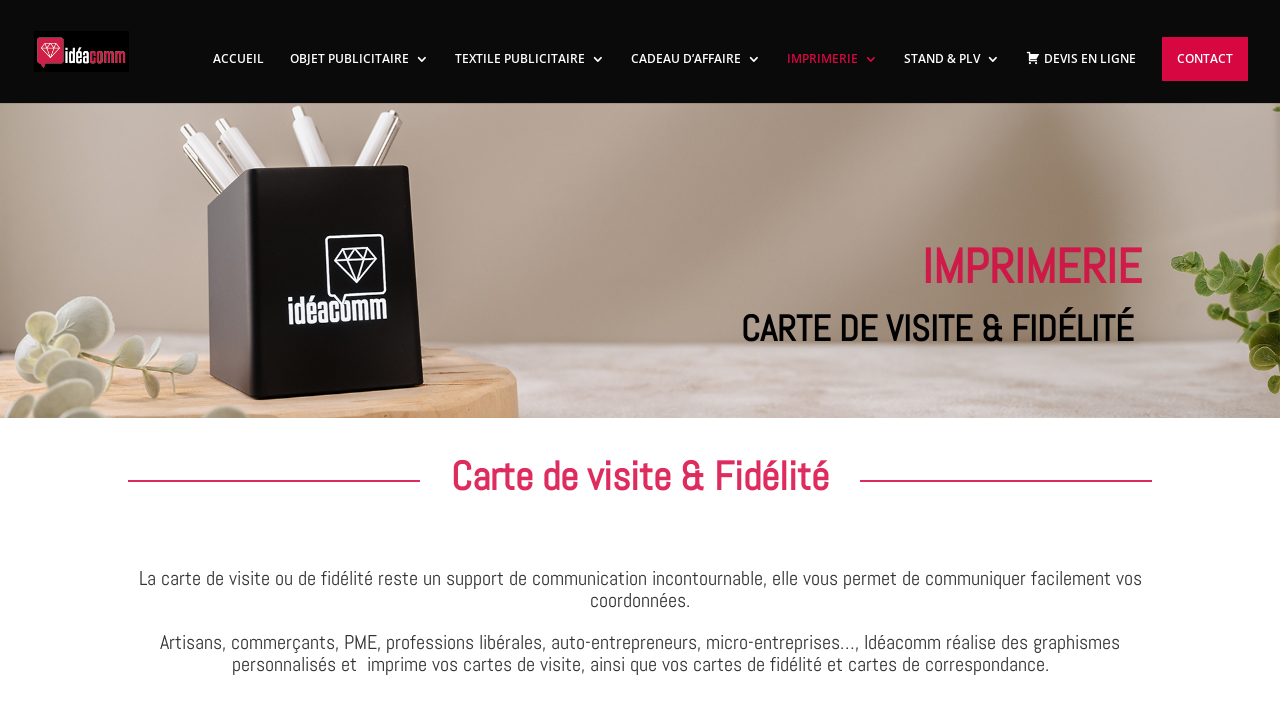

--- FILE ---
content_type: text/html; charset=utf-8
request_url: https://www.google.com/recaptcha/api2/anchor?ar=1&k=6Lem4e4UAAAAANoX6HliY4PvVVrdS1awwADdQI2V&co=aHR0cHM6Ly9pZGVhY29tbS5mcjo0NDM.&hl=en&v=PoyoqOPhxBO7pBk68S4YbpHZ&size=invisible&anchor-ms=20000&execute-ms=30000&cb=r30mosobj1qv
body_size: 48680
content:
<!DOCTYPE HTML><html dir="ltr" lang="en"><head><meta http-equiv="Content-Type" content="text/html; charset=UTF-8">
<meta http-equiv="X-UA-Compatible" content="IE=edge">
<title>reCAPTCHA</title>
<style type="text/css">
/* cyrillic-ext */
@font-face {
  font-family: 'Roboto';
  font-style: normal;
  font-weight: 400;
  font-stretch: 100%;
  src: url(//fonts.gstatic.com/s/roboto/v48/KFO7CnqEu92Fr1ME7kSn66aGLdTylUAMa3GUBHMdazTgWw.woff2) format('woff2');
  unicode-range: U+0460-052F, U+1C80-1C8A, U+20B4, U+2DE0-2DFF, U+A640-A69F, U+FE2E-FE2F;
}
/* cyrillic */
@font-face {
  font-family: 'Roboto';
  font-style: normal;
  font-weight: 400;
  font-stretch: 100%;
  src: url(//fonts.gstatic.com/s/roboto/v48/KFO7CnqEu92Fr1ME7kSn66aGLdTylUAMa3iUBHMdazTgWw.woff2) format('woff2');
  unicode-range: U+0301, U+0400-045F, U+0490-0491, U+04B0-04B1, U+2116;
}
/* greek-ext */
@font-face {
  font-family: 'Roboto';
  font-style: normal;
  font-weight: 400;
  font-stretch: 100%;
  src: url(//fonts.gstatic.com/s/roboto/v48/KFO7CnqEu92Fr1ME7kSn66aGLdTylUAMa3CUBHMdazTgWw.woff2) format('woff2');
  unicode-range: U+1F00-1FFF;
}
/* greek */
@font-face {
  font-family: 'Roboto';
  font-style: normal;
  font-weight: 400;
  font-stretch: 100%;
  src: url(//fonts.gstatic.com/s/roboto/v48/KFO7CnqEu92Fr1ME7kSn66aGLdTylUAMa3-UBHMdazTgWw.woff2) format('woff2');
  unicode-range: U+0370-0377, U+037A-037F, U+0384-038A, U+038C, U+038E-03A1, U+03A3-03FF;
}
/* math */
@font-face {
  font-family: 'Roboto';
  font-style: normal;
  font-weight: 400;
  font-stretch: 100%;
  src: url(//fonts.gstatic.com/s/roboto/v48/KFO7CnqEu92Fr1ME7kSn66aGLdTylUAMawCUBHMdazTgWw.woff2) format('woff2');
  unicode-range: U+0302-0303, U+0305, U+0307-0308, U+0310, U+0312, U+0315, U+031A, U+0326-0327, U+032C, U+032F-0330, U+0332-0333, U+0338, U+033A, U+0346, U+034D, U+0391-03A1, U+03A3-03A9, U+03B1-03C9, U+03D1, U+03D5-03D6, U+03F0-03F1, U+03F4-03F5, U+2016-2017, U+2034-2038, U+203C, U+2040, U+2043, U+2047, U+2050, U+2057, U+205F, U+2070-2071, U+2074-208E, U+2090-209C, U+20D0-20DC, U+20E1, U+20E5-20EF, U+2100-2112, U+2114-2115, U+2117-2121, U+2123-214F, U+2190, U+2192, U+2194-21AE, U+21B0-21E5, U+21F1-21F2, U+21F4-2211, U+2213-2214, U+2216-22FF, U+2308-230B, U+2310, U+2319, U+231C-2321, U+2336-237A, U+237C, U+2395, U+239B-23B7, U+23D0, U+23DC-23E1, U+2474-2475, U+25AF, U+25B3, U+25B7, U+25BD, U+25C1, U+25CA, U+25CC, U+25FB, U+266D-266F, U+27C0-27FF, U+2900-2AFF, U+2B0E-2B11, U+2B30-2B4C, U+2BFE, U+3030, U+FF5B, U+FF5D, U+1D400-1D7FF, U+1EE00-1EEFF;
}
/* symbols */
@font-face {
  font-family: 'Roboto';
  font-style: normal;
  font-weight: 400;
  font-stretch: 100%;
  src: url(//fonts.gstatic.com/s/roboto/v48/KFO7CnqEu92Fr1ME7kSn66aGLdTylUAMaxKUBHMdazTgWw.woff2) format('woff2');
  unicode-range: U+0001-000C, U+000E-001F, U+007F-009F, U+20DD-20E0, U+20E2-20E4, U+2150-218F, U+2190, U+2192, U+2194-2199, U+21AF, U+21E6-21F0, U+21F3, U+2218-2219, U+2299, U+22C4-22C6, U+2300-243F, U+2440-244A, U+2460-24FF, U+25A0-27BF, U+2800-28FF, U+2921-2922, U+2981, U+29BF, U+29EB, U+2B00-2BFF, U+4DC0-4DFF, U+FFF9-FFFB, U+10140-1018E, U+10190-1019C, U+101A0, U+101D0-101FD, U+102E0-102FB, U+10E60-10E7E, U+1D2C0-1D2D3, U+1D2E0-1D37F, U+1F000-1F0FF, U+1F100-1F1AD, U+1F1E6-1F1FF, U+1F30D-1F30F, U+1F315, U+1F31C, U+1F31E, U+1F320-1F32C, U+1F336, U+1F378, U+1F37D, U+1F382, U+1F393-1F39F, U+1F3A7-1F3A8, U+1F3AC-1F3AF, U+1F3C2, U+1F3C4-1F3C6, U+1F3CA-1F3CE, U+1F3D4-1F3E0, U+1F3ED, U+1F3F1-1F3F3, U+1F3F5-1F3F7, U+1F408, U+1F415, U+1F41F, U+1F426, U+1F43F, U+1F441-1F442, U+1F444, U+1F446-1F449, U+1F44C-1F44E, U+1F453, U+1F46A, U+1F47D, U+1F4A3, U+1F4B0, U+1F4B3, U+1F4B9, U+1F4BB, U+1F4BF, U+1F4C8-1F4CB, U+1F4D6, U+1F4DA, U+1F4DF, U+1F4E3-1F4E6, U+1F4EA-1F4ED, U+1F4F7, U+1F4F9-1F4FB, U+1F4FD-1F4FE, U+1F503, U+1F507-1F50B, U+1F50D, U+1F512-1F513, U+1F53E-1F54A, U+1F54F-1F5FA, U+1F610, U+1F650-1F67F, U+1F687, U+1F68D, U+1F691, U+1F694, U+1F698, U+1F6AD, U+1F6B2, U+1F6B9-1F6BA, U+1F6BC, U+1F6C6-1F6CF, U+1F6D3-1F6D7, U+1F6E0-1F6EA, U+1F6F0-1F6F3, U+1F6F7-1F6FC, U+1F700-1F7FF, U+1F800-1F80B, U+1F810-1F847, U+1F850-1F859, U+1F860-1F887, U+1F890-1F8AD, U+1F8B0-1F8BB, U+1F8C0-1F8C1, U+1F900-1F90B, U+1F93B, U+1F946, U+1F984, U+1F996, U+1F9E9, U+1FA00-1FA6F, U+1FA70-1FA7C, U+1FA80-1FA89, U+1FA8F-1FAC6, U+1FACE-1FADC, U+1FADF-1FAE9, U+1FAF0-1FAF8, U+1FB00-1FBFF;
}
/* vietnamese */
@font-face {
  font-family: 'Roboto';
  font-style: normal;
  font-weight: 400;
  font-stretch: 100%;
  src: url(//fonts.gstatic.com/s/roboto/v48/KFO7CnqEu92Fr1ME7kSn66aGLdTylUAMa3OUBHMdazTgWw.woff2) format('woff2');
  unicode-range: U+0102-0103, U+0110-0111, U+0128-0129, U+0168-0169, U+01A0-01A1, U+01AF-01B0, U+0300-0301, U+0303-0304, U+0308-0309, U+0323, U+0329, U+1EA0-1EF9, U+20AB;
}
/* latin-ext */
@font-face {
  font-family: 'Roboto';
  font-style: normal;
  font-weight: 400;
  font-stretch: 100%;
  src: url(//fonts.gstatic.com/s/roboto/v48/KFO7CnqEu92Fr1ME7kSn66aGLdTylUAMa3KUBHMdazTgWw.woff2) format('woff2');
  unicode-range: U+0100-02BA, U+02BD-02C5, U+02C7-02CC, U+02CE-02D7, U+02DD-02FF, U+0304, U+0308, U+0329, U+1D00-1DBF, U+1E00-1E9F, U+1EF2-1EFF, U+2020, U+20A0-20AB, U+20AD-20C0, U+2113, U+2C60-2C7F, U+A720-A7FF;
}
/* latin */
@font-face {
  font-family: 'Roboto';
  font-style: normal;
  font-weight: 400;
  font-stretch: 100%;
  src: url(//fonts.gstatic.com/s/roboto/v48/KFO7CnqEu92Fr1ME7kSn66aGLdTylUAMa3yUBHMdazQ.woff2) format('woff2');
  unicode-range: U+0000-00FF, U+0131, U+0152-0153, U+02BB-02BC, U+02C6, U+02DA, U+02DC, U+0304, U+0308, U+0329, U+2000-206F, U+20AC, U+2122, U+2191, U+2193, U+2212, U+2215, U+FEFF, U+FFFD;
}
/* cyrillic-ext */
@font-face {
  font-family: 'Roboto';
  font-style: normal;
  font-weight: 500;
  font-stretch: 100%;
  src: url(//fonts.gstatic.com/s/roboto/v48/KFO7CnqEu92Fr1ME7kSn66aGLdTylUAMa3GUBHMdazTgWw.woff2) format('woff2');
  unicode-range: U+0460-052F, U+1C80-1C8A, U+20B4, U+2DE0-2DFF, U+A640-A69F, U+FE2E-FE2F;
}
/* cyrillic */
@font-face {
  font-family: 'Roboto';
  font-style: normal;
  font-weight: 500;
  font-stretch: 100%;
  src: url(//fonts.gstatic.com/s/roboto/v48/KFO7CnqEu92Fr1ME7kSn66aGLdTylUAMa3iUBHMdazTgWw.woff2) format('woff2');
  unicode-range: U+0301, U+0400-045F, U+0490-0491, U+04B0-04B1, U+2116;
}
/* greek-ext */
@font-face {
  font-family: 'Roboto';
  font-style: normal;
  font-weight: 500;
  font-stretch: 100%;
  src: url(//fonts.gstatic.com/s/roboto/v48/KFO7CnqEu92Fr1ME7kSn66aGLdTylUAMa3CUBHMdazTgWw.woff2) format('woff2');
  unicode-range: U+1F00-1FFF;
}
/* greek */
@font-face {
  font-family: 'Roboto';
  font-style: normal;
  font-weight: 500;
  font-stretch: 100%;
  src: url(//fonts.gstatic.com/s/roboto/v48/KFO7CnqEu92Fr1ME7kSn66aGLdTylUAMa3-UBHMdazTgWw.woff2) format('woff2');
  unicode-range: U+0370-0377, U+037A-037F, U+0384-038A, U+038C, U+038E-03A1, U+03A3-03FF;
}
/* math */
@font-face {
  font-family: 'Roboto';
  font-style: normal;
  font-weight: 500;
  font-stretch: 100%;
  src: url(//fonts.gstatic.com/s/roboto/v48/KFO7CnqEu92Fr1ME7kSn66aGLdTylUAMawCUBHMdazTgWw.woff2) format('woff2');
  unicode-range: U+0302-0303, U+0305, U+0307-0308, U+0310, U+0312, U+0315, U+031A, U+0326-0327, U+032C, U+032F-0330, U+0332-0333, U+0338, U+033A, U+0346, U+034D, U+0391-03A1, U+03A3-03A9, U+03B1-03C9, U+03D1, U+03D5-03D6, U+03F0-03F1, U+03F4-03F5, U+2016-2017, U+2034-2038, U+203C, U+2040, U+2043, U+2047, U+2050, U+2057, U+205F, U+2070-2071, U+2074-208E, U+2090-209C, U+20D0-20DC, U+20E1, U+20E5-20EF, U+2100-2112, U+2114-2115, U+2117-2121, U+2123-214F, U+2190, U+2192, U+2194-21AE, U+21B0-21E5, U+21F1-21F2, U+21F4-2211, U+2213-2214, U+2216-22FF, U+2308-230B, U+2310, U+2319, U+231C-2321, U+2336-237A, U+237C, U+2395, U+239B-23B7, U+23D0, U+23DC-23E1, U+2474-2475, U+25AF, U+25B3, U+25B7, U+25BD, U+25C1, U+25CA, U+25CC, U+25FB, U+266D-266F, U+27C0-27FF, U+2900-2AFF, U+2B0E-2B11, U+2B30-2B4C, U+2BFE, U+3030, U+FF5B, U+FF5D, U+1D400-1D7FF, U+1EE00-1EEFF;
}
/* symbols */
@font-face {
  font-family: 'Roboto';
  font-style: normal;
  font-weight: 500;
  font-stretch: 100%;
  src: url(//fonts.gstatic.com/s/roboto/v48/KFO7CnqEu92Fr1ME7kSn66aGLdTylUAMaxKUBHMdazTgWw.woff2) format('woff2');
  unicode-range: U+0001-000C, U+000E-001F, U+007F-009F, U+20DD-20E0, U+20E2-20E4, U+2150-218F, U+2190, U+2192, U+2194-2199, U+21AF, U+21E6-21F0, U+21F3, U+2218-2219, U+2299, U+22C4-22C6, U+2300-243F, U+2440-244A, U+2460-24FF, U+25A0-27BF, U+2800-28FF, U+2921-2922, U+2981, U+29BF, U+29EB, U+2B00-2BFF, U+4DC0-4DFF, U+FFF9-FFFB, U+10140-1018E, U+10190-1019C, U+101A0, U+101D0-101FD, U+102E0-102FB, U+10E60-10E7E, U+1D2C0-1D2D3, U+1D2E0-1D37F, U+1F000-1F0FF, U+1F100-1F1AD, U+1F1E6-1F1FF, U+1F30D-1F30F, U+1F315, U+1F31C, U+1F31E, U+1F320-1F32C, U+1F336, U+1F378, U+1F37D, U+1F382, U+1F393-1F39F, U+1F3A7-1F3A8, U+1F3AC-1F3AF, U+1F3C2, U+1F3C4-1F3C6, U+1F3CA-1F3CE, U+1F3D4-1F3E0, U+1F3ED, U+1F3F1-1F3F3, U+1F3F5-1F3F7, U+1F408, U+1F415, U+1F41F, U+1F426, U+1F43F, U+1F441-1F442, U+1F444, U+1F446-1F449, U+1F44C-1F44E, U+1F453, U+1F46A, U+1F47D, U+1F4A3, U+1F4B0, U+1F4B3, U+1F4B9, U+1F4BB, U+1F4BF, U+1F4C8-1F4CB, U+1F4D6, U+1F4DA, U+1F4DF, U+1F4E3-1F4E6, U+1F4EA-1F4ED, U+1F4F7, U+1F4F9-1F4FB, U+1F4FD-1F4FE, U+1F503, U+1F507-1F50B, U+1F50D, U+1F512-1F513, U+1F53E-1F54A, U+1F54F-1F5FA, U+1F610, U+1F650-1F67F, U+1F687, U+1F68D, U+1F691, U+1F694, U+1F698, U+1F6AD, U+1F6B2, U+1F6B9-1F6BA, U+1F6BC, U+1F6C6-1F6CF, U+1F6D3-1F6D7, U+1F6E0-1F6EA, U+1F6F0-1F6F3, U+1F6F7-1F6FC, U+1F700-1F7FF, U+1F800-1F80B, U+1F810-1F847, U+1F850-1F859, U+1F860-1F887, U+1F890-1F8AD, U+1F8B0-1F8BB, U+1F8C0-1F8C1, U+1F900-1F90B, U+1F93B, U+1F946, U+1F984, U+1F996, U+1F9E9, U+1FA00-1FA6F, U+1FA70-1FA7C, U+1FA80-1FA89, U+1FA8F-1FAC6, U+1FACE-1FADC, U+1FADF-1FAE9, U+1FAF0-1FAF8, U+1FB00-1FBFF;
}
/* vietnamese */
@font-face {
  font-family: 'Roboto';
  font-style: normal;
  font-weight: 500;
  font-stretch: 100%;
  src: url(//fonts.gstatic.com/s/roboto/v48/KFO7CnqEu92Fr1ME7kSn66aGLdTylUAMa3OUBHMdazTgWw.woff2) format('woff2');
  unicode-range: U+0102-0103, U+0110-0111, U+0128-0129, U+0168-0169, U+01A0-01A1, U+01AF-01B0, U+0300-0301, U+0303-0304, U+0308-0309, U+0323, U+0329, U+1EA0-1EF9, U+20AB;
}
/* latin-ext */
@font-face {
  font-family: 'Roboto';
  font-style: normal;
  font-weight: 500;
  font-stretch: 100%;
  src: url(//fonts.gstatic.com/s/roboto/v48/KFO7CnqEu92Fr1ME7kSn66aGLdTylUAMa3KUBHMdazTgWw.woff2) format('woff2');
  unicode-range: U+0100-02BA, U+02BD-02C5, U+02C7-02CC, U+02CE-02D7, U+02DD-02FF, U+0304, U+0308, U+0329, U+1D00-1DBF, U+1E00-1E9F, U+1EF2-1EFF, U+2020, U+20A0-20AB, U+20AD-20C0, U+2113, U+2C60-2C7F, U+A720-A7FF;
}
/* latin */
@font-face {
  font-family: 'Roboto';
  font-style: normal;
  font-weight: 500;
  font-stretch: 100%;
  src: url(//fonts.gstatic.com/s/roboto/v48/KFO7CnqEu92Fr1ME7kSn66aGLdTylUAMa3yUBHMdazQ.woff2) format('woff2');
  unicode-range: U+0000-00FF, U+0131, U+0152-0153, U+02BB-02BC, U+02C6, U+02DA, U+02DC, U+0304, U+0308, U+0329, U+2000-206F, U+20AC, U+2122, U+2191, U+2193, U+2212, U+2215, U+FEFF, U+FFFD;
}
/* cyrillic-ext */
@font-face {
  font-family: 'Roboto';
  font-style: normal;
  font-weight: 900;
  font-stretch: 100%;
  src: url(//fonts.gstatic.com/s/roboto/v48/KFO7CnqEu92Fr1ME7kSn66aGLdTylUAMa3GUBHMdazTgWw.woff2) format('woff2');
  unicode-range: U+0460-052F, U+1C80-1C8A, U+20B4, U+2DE0-2DFF, U+A640-A69F, U+FE2E-FE2F;
}
/* cyrillic */
@font-face {
  font-family: 'Roboto';
  font-style: normal;
  font-weight: 900;
  font-stretch: 100%;
  src: url(//fonts.gstatic.com/s/roboto/v48/KFO7CnqEu92Fr1ME7kSn66aGLdTylUAMa3iUBHMdazTgWw.woff2) format('woff2');
  unicode-range: U+0301, U+0400-045F, U+0490-0491, U+04B0-04B1, U+2116;
}
/* greek-ext */
@font-face {
  font-family: 'Roboto';
  font-style: normal;
  font-weight: 900;
  font-stretch: 100%;
  src: url(//fonts.gstatic.com/s/roboto/v48/KFO7CnqEu92Fr1ME7kSn66aGLdTylUAMa3CUBHMdazTgWw.woff2) format('woff2');
  unicode-range: U+1F00-1FFF;
}
/* greek */
@font-face {
  font-family: 'Roboto';
  font-style: normal;
  font-weight: 900;
  font-stretch: 100%;
  src: url(//fonts.gstatic.com/s/roboto/v48/KFO7CnqEu92Fr1ME7kSn66aGLdTylUAMa3-UBHMdazTgWw.woff2) format('woff2');
  unicode-range: U+0370-0377, U+037A-037F, U+0384-038A, U+038C, U+038E-03A1, U+03A3-03FF;
}
/* math */
@font-face {
  font-family: 'Roboto';
  font-style: normal;
  font-weight: 900;
  font-stretch: 100%;
  src: url(//fonts.gstatic.com/s/roboto/v48/KFO7CnqEu92Fr1ME7kSn66aGLdTylUAMawCUBHMdazTgWw.woff2) format('woff2');
  unicode-range: U+0302-0303, U+0305, U+0307-0308, U+0310, U+0312, U+0315, U+031A, U+0326-0327, U+032C, U+032F-0330, U+0332-0333, U+0338, U+033A, U+0346, U+034D, U+0391-03A1, U+03A3-03A9, U+03B1-03C9, U+03D1, U+03D5-03D6, U+03F0-03F1, U+03F4-03F5, U+2016-2017, U+2034-2038, U+203C, U+2040, U+2043, U+2047, U+2050, U+2057, U+205F, U+2070-2071, U+2074-208E, U+2090-209C, U+20D0-20DC, U+20E1, U+20E5-20EF, U+2100-2112, U+2114-2115, U+2117-2121, U+2123-214F, U+2190, U+2192, U+2194-21AE, U+21B0-21E5, U+21F1-21F2, U+21F4-2211, U+2213-2214, U+2216-22FF, U+2308-230B, U+2310, U+2319, U+231C-2321, U+2336-237A, U+237C, U+2395, U+239B-23B7, U+23D0, U+23DC-23E1, U+2474-2475, U+25AF, U+25B3, U+25B7, U+25BD, U+25C1, U+25CA, U+25CC, U+25FB, U+266D-266F, U+27C0-27FF, U+2900-2AFF, U+2B0E-2B11, U+2B30-2B4C, U+2BFE, U+3030, U+FF5B, U+FF5D, U+1D400-1D7FF, U+1EE00-1EEFF;
}
/* symbols */
@font-face {
  font-family: 'Roboto';
  font-style: normal;
  font-weight: 900;
  font-stretch: 100%;
  src: url(//fonts.gstatic.com/s/roboto/v48/KFO7CnqEu92Fr1ME7kSn66aGLdTylUAMaxKUBHMdazTgWw.woff2) format('woff2');
  unicode-range: U+0001-000C, U+000E-001F, U+007F-009F, U+20DD-20E0, U+20E2-20E4, U+2150-218F, U+2190, U+2192, U+2194-2199, U+21AF, U+21E6-21F0, U+21F3, U+2218-2219, U+2299, U+22C4-22C6, U+2300-243F, U+2440-244A, U+2460-24FF, U+25A0-27BF, U+2800-28FF, U+2921-2922, U+2981, U+29BF, U+29EB, U+2B00-2BFF, U+4DC0-4DFF, U+FFF9-FFFB, U+10140-1018E, U+10190-1019C, U+101A0, U+101D0-101FD, U+102E0-102FB, U+10E60-10E7E, U+1D2C0-1D2D3, U+1D2E0-1D37F, U+1F000-1F0FF, U+1F100-1F1AD, U+1F1E6-1F1FF, U+1F30D-1F30F, U+1F315, U+1F31C, U+1F31E, U+1F320-1F32C, U+1F336, U+1F378, U+1F37D, U+1F382, U+1F393-1F39F, U+1F3A7-1F3A8, U+1F3AC-1F3AF, U+1F3C2, U+1F3C4-1F3C6, U+1F3CA-1F3CE, U+1F3D4-1F3E0, U+1F3ED, U+1F3F1-1F3F3, U+1F3F5-1F3F7, U+1F408, U+1F415, U+1F41F, U+1F426, U+1F43F, U+1F441-1F442, U+1F444, U+1F446-1F449, U+1F44C-1F44E, U+1F453, U+1F46A, U+1F47D, U+1F4A3, U+1F4B0, U+1F4B3, U+1F4B9, U+1F4BB, U+1F4BF, U+1F4C8-1F4CB, U+1F4D6, U+1F4DA, U+1F4DF, U+1F4E3-1F4E6, U+1F4EA-1F4ED, U+1F4F7, U+1F4F9-1F4FB, U+1F4FD-1F4FE, U+1F503, U+1F507-1F50B, U+1F50D, U+1F512-1F513, U+1F53E-1F54A, U+1F54F-1F5FA, U+1F610, U+1F650-1F67F, U+1F687, U+1F68D, U+1F691, U+1F694, U+1F698, U+1F6AD, U+1F6B2, U+1F6B9-1F6BA, U+1F6BC, U+1F6C6-1F6CF, U+1F6D3-1F6D7, U+1F6E0-1F6EA, U+1F6F0-1F6F3, U+1F6F7-1F6FC, U+1F700-1F7FF, U+1F800-1F80B, U+1F810-1F847, U+1F850-1F859, U+1F860-1F887, U+1F890-1F8AD, U+1F8B0-1F8BB, U+1F8C0-1F8C1, U+1F900-1F90B, U+1F93B, U+1F946, U+1F984, U+1F996, U+1F9E9, U+1FA00-1FA6F, U+1FA70-1FA7C, U+1FA80-1FA89, U+1FA8F-1FAC6, U+1FACE-1FADC, U+1FADF-1FAE9, U+1FAF0-1FAF8, U+1FB00-1FBFF;
}
/* vietnamese */
@font-face {
  font-family: 'Roboto';
  font-style: normal;
  font-weight: 900;
  font-stretch: 100%;
  src: url(//fonts.gstatic.com/s/roboto/v48/KFO7CnqEu92Fr1ME7kSn66aGLdTylUAMa3OUBHMdazTgWw.woff2) format('woff2');
  unicode-range: U+0102-0103, U+0110-0111, U+0128-0129, U+0168-0169, U+01A0-01A1, U+01AF-01B0, U+0300-0301, U+0303-0304, U+0308-0309, U+0323, U+0329, U+1EA0-1EF9, U+20AB;
}
/* latin-ext */
@font-face {
  font-family: 'Roboto';
  font-style: normal;
  font-weight: 900;
  font-stretch: 100%;
  src: url(//fonts.gstatic.com/s/roboto/v48/KFO7CnqEu92Fr1ME7kSn66aGLdTylUAMa3KUBHMdazTgWw.woff2) format('woff2');
  unicode-range: U+0100-02BA, U+02BD-02C5, U+02C7-02CC, U+02CE-02D7, U+02DD-02FF, U+0304, U+0308, U+0329, U+1D00-1DBF, U+1E00-1E9F, U+1EF2-1EFF, U+2020, U+20A0-20AB, U+20AD-20C0, U+2113, U+2C60-2C7F, U+A720-A7FF;
}
/* latin */
@font-face {
  font-family: 'Roboto';
  font-style: normal;
  font-weight: 900;
  font-stretch: 100%;
  src: url(//fonts.gstatic.com/s/roboto/v48/KFO7CnqEu92Fr1ME7kSn66aGLdTylUAMa3yUBHMdazQ.woff2) format('woff2');
  unicode-range: U+0000-00FF, U+0131, U+0152-0153, U+02BB-02BC, U+02C6, U+02DA, U+02DC, U+0304, U+0308, U+0329, U+2000-206F, U+20AC, U+2122, U+2191, U+2193, U+2212, U+2215, U+FEFF, U+FFFD;
}

</style>
<link rel="stylesheet" type="text/css" href="https://www.gstatic.com/recaptcha/releases/PoyoqOPhxBO7pBk68S4YbpHZ/styles__ltr.css">
<script nonce="JH39Eb0-uSHGEJxV_qeOkg" type="text/javascript">window['__recaptcha_api'] = 'https://www.google.com/recaptcha/api2/';</script>
<script type="text/javascript" src="https://www.gstatic.com/recaptcha/releases/PoyoqOPhxBO7pBk68S4YbpHZ/recaptcha__en.js" nonce="JH39Eb0-uSHGEJxV_qeOkg">
      
    </script></head>
<body><div id="rc-anchor-alert" class="rc-anchor-alert"></div>
<input type="hidden" id="recaptcha-token" value="[base64]">
<script type="text/javascript" nonce="JH39Eb0-uSHGEJxV_qeOkg">
      recaptcha.anchor.Main.init("[\x22ainput\x22,[\x22bgdata\x22,\x22\x22,\[base64]/[base64]/[base64]/[base64]/[base64]/UltsKytdPUU6KEU8MjA0OD9SW2wrK109RT4+NnwxOTI6KChFJjY0NTEyKT09NTUyOTYmJk0rMTxjLmxlbmd0aCYmKGMuY2hhckNvZGVBdChNKzEpJjY0NTEyKT09NTYzMjA/[base64]/[base64]/[base64]/[base64]/[base64]/[base64]/[base64]\x22,\[base64]\\u003d\\u003d\x22,\x22HyrCmWlqeMK0fMOvPijCvMOFw4FTD0/DilomdsKzw7HDisKWJcO4N8OuCcKuw6XCnGXDoBzDmMKUaMKpwoZCwoPDkTZMbUDDrj/CoF51bkttwrPDvkLCrMOCFSfCkMKZSsKFXMKeRXvChcKDwqrDqcKmBSzClGzDgn8Kw43ChMKdw4LClMKDwqJsTQvCl8KiwrhAN8OSw6/DsDfDvsOowrnDn1Z+dMOswpEzKMKmwpDCvkJdCF/[base64]/DulAIw7hzZ280w55lwpc/w4QjL8KwdTHDtsOlRAHDv1fCqArDncKQVCgJw4PChMOAWirDgcKMScKDwqIYTsOzw705fkVjVykSwpHCt8OjV8K5w6bDsMO8YcOJw5dKM8OXLHbCvW/[base64]/Ck8K0AsKqw5TDgBTCkCrDm8OOHT4IwrvDuMOuZj0bw6JBwrEpNMOuwrJGCsKlwoPDowrCrRAzEsKEw7/CoxBjw7/[base64]/[base64]/[base64]/CmFBWVcOFW8OsLVROBSDDrXMSw5URwqrDnGYCwr8Bw4puWxvCqcKXwqnDssOmdsOPIsO+W1nDi37Cv3fCs8KNMEfDgcKuJwcxwq3Co0bCvsKDwqbDryzCpyM7wr92cMOmcH8zwqYPOT7ChsK6wrxGw44xITbDp1U8wrIHwqvDrS/DnMKZw5p1CTnDrx7CicKSEsKEw4RUwroTZsOtwqbCjw/Dj0HCssOWV8KdUWzDuEQNPMORZBdFw5XDqcOkWkXCrsK1w7dOH3DDicKYwqPDtsKlw5kLQAjCkQ/[base64]/DqXPDvVPDgcO6wrnDrWbCgsKJw6DDhcKiY3ZpC8KrwqnCmcOBYlvDsnbCksK8X1fClcKxeMO1wpHDllHDq8Oyw5bCuwRWw5Qhw5DCqsOewp/CgEdxRhTDuFbDgcKoDMK3EiBrASAxWcKZwo94wpvCqVMew6FtwrZ1bkRDw7IGCyXCt0bDozJIwpt/[base64]/Ch8Osw4DDjMOOZxVbwrAhwrgmw77CghNywrsQwrTDucOMWMK2wo/CulzCmcO2DBkNJ8KRw5nCqmpGViDDn3TDqBtRwrHDuMKfZgzDkDMcLMKtwozDnEHDocOcwrEHwoN7KWwCDlJwwonCpcKnwrJlHkLDrTXCjMOuw6DDsyvDqsOQDTDDjsKRGcKQSsOzwozCjAnDu8K5w4/CqxrDr8KPw4TDusO3w5RMw6kLQcO1bAXCqcKAw5rCrWLCvMOZw4nDlws3GsOpw5LDuSnCpSPCr8KcDxTDrx7DjcKKSzfClAcABMKCw5fDjlFvLz3CocK6wqdLdlJvwp/DvyfCkR5TCAZYw5PCty8FbFhGGQTCtXJnw6LDmw/[base64]/d00iYGk6wr7DpDcsF8KofXvDicOrW3TDlirDnsOMw6Q5w7PDh8Ohw7Yge8K6wrofwpTCqEzCkMO3wrISX8O9azrDrMOrEV5DwqNoGjDCl8KwwqvDsMOewpFfbcKAeXgjw7s0w6lzw5jDtT8nGcONwo/[base64]/A2zCtWorTsK3w5jDiMO7wrbDk8OzB8O8b3LDn8O5w74tw4x7LMO3VcOLZcK7wr0BIhFIL8KqAcOtwo/[base64]/DrsKIwobDjMO3wqbDjsK2wqnCpRjDiUvCl8K8woE9VMOcwoINGk7DjAQtYBbCvsOjecKUVsOnw6bDjHdua8KwBETDvMKefsOCwoNHwoNQwqtYesKlwpVIUcOpWjBFwp1xw7nDsRHDnUAsDVLCkXnDkzRLw6Q/[base64]/[base64]/[base64]/[base64]/[base64]/QsOQwpLDtA03AsO8SMOrwp5uw4ZOw6Fkw7VZBcOhUm3CsF9MwoYwTX1aJAPClcKQwrYJa8ONw4LDg8OQw6xxBDVjGMOJw4BiwoJ3Dxg4amDChcKmMSnDj8O0w5FYVTbDosOowrXDpmPCjCXDmcKeGUvDvAFLL27Di8Kmwp/CscK1OMO5SkwtwqAcw5fCncK2w7LDvyM6cHB+HTlaw4VFwqZtw5IWfMKrwpEjwpoVwpvCgsOVBsOFIgtKHjbDgMO/wpQdVcK2w78lBMKkw6BLB8KDVcKCS8ORXcKZworCkH3Dr8KDRzppS8OGwp9MwqnCoBNWRcKVw6cSEyPDnCIFBkcSGB/CisKkw4DCiyDCjcK5w5lCw6AKwpB1NcOVwpR/w6YRw7nCjU1yJsOww4dAw5Y7w6vCjU8oFGvCtsOzCz4Vw5zCt8O7woXCi1HDisKnMiQpZE0wwownwoPCoD/[base64]/dcOjB8OuPcODw5TCklnDkcKVw6fCmkfCs0jCpCjClwrDuMOtwoJzCcOoacK2CMK6w6FLw4towp00w6Zow6UOwpgtGXxDB8OEwqIOw4XDtwM+AAAew7PCqmAJw7A3w7BJwrXCvcOmw5/CvQFjw4JPHMKBPMKnQcKNbsK/[base64]/w5zDjGvCsy7Cvl1AwrlIw7jDvkQDOjFha8OjWDF6w4zCgnHCmsKBw4l0wpvCosKZw6/DlMOPwqggwo3Dt2AJw53DnsK/w67Cn8Kpw5fDuR1Uw51ew7rCl8OSwrPDiBzCmcOGw7cdSw8cGUDDp3BVXhTDnALCsyhAaMK6woPDm23CqX0UJcKQw7ByCcOHPlzCqsKiwo9sKsOFBirCqsODwovDqcO+wqrCqSzCqFJBSiFtw5rDuMOmGcOKbl9tDMOlw65bw6XCsMOOwp3CtMKnwp/[base64]/[base64]/CtcKbw5Aiw682woFUJMKiw4jCo2LDolbCow5hGcKhEcKPPzIVw50UasOowqIyw4luc8OFw4UYw55JasOBw6xmXcOhH8Oow5ItwrMmOsOJwr9jKTJPdTt2wpUxKT7CulFHwo3Ds1zDjsK6UxfCv8KkwqvDhMOMwrQlwppoCBcQNS1/AMOMw4EzGE4QwqJnUcKDwpHDv8OIbR3DvMK1w5FGLwbCsR8zwrBWwpVYE8ODwpTCu20fR8OEwpYfwpXDuwbCvMOsPMKQBMObI1TDoBzCu8O0w5/[base64]/[base64]/wq51wpvDpn3CmAzCjsK8w7BmRElkfVnCrl7CsALCs8KNwp/DkMOpLsO9aMOxwrEoHMKzwqwdw4VcwrB5w6U5esKmwp3CqQHCqcOeaWoZJMKdwpfDtCsOwpJvS8KLQsOpZW7Cv1FkFWfChxxaw446W8K+BsKMw7zDsU7ClSLCp8KdXMOdwpXCkWnCg2nCqFfChzRfLsKcw6XCpAABwplvw4/CnVV8DXgSOCEawqbDtTzCnMOpYh7CpsOlRRhhw6E8wq11wqRHwr3DsEsYw73DnUDCjsOiJU3CtSAQwpXCuzYgZGLCiRMVRMOCQGPCmFsLw5rDr8KrwoUbcFjCiXgWM8K9N8ORwpvDsDLCimbDkcO4dsKaw6DCm8OFw4siAA3DiMO5GcKFw5ECd8Ofw4phwq/Cq8OZZ8OMw5MQwqwzYcOBKWvCqcOhw5J+w6zCq8Kcw4/DtcONFDPDrMKBFT/[base64]/Cg3nCtVoJBlZEwrxlEz7CnsK/w6FeEjVFfgQ1wpVLw7AFDsK3FzJbwrwYw6pvVSPDg8OCwpErw7DDtkVobsOUYnFHfcOkw5nDisK/[base64]/Dg2Z8S8O6wo/CqMKiw5PCqMKzw5bDsUZfwoBgMQbCjMOLw6dHE8OvWGV2wogoZcO+wprCl2YUwq3ClUPDmcOGw5UMFHfDqMK7wrwcZirDkMOWIsOvVcK/[base64]/CrQ8hw7XCkQfCqCbCssKWO8KTw5hOMcO1w6ppV8OQw6pefHsXw6dHwrfClMKpw6rDsMOAeTIwdsONwozCvSDCt8OXRcKfwp7Dp8O/[base64]/CgMOYLGskEcOdw6YrwpXCp8O/BMOUw7dxw7Q4Y0ZPw4oPw55DKTBzw6Qiwo/DgcOcwozCksK9VEfDomnDicOnw7sdwrtFwq8ow4Yhw4R3w6vDs8O6aMKXbMOrLX8nwo7CnMODw4bCucODwpB9w5nCg8OVZhcNCMKzCcOLA0kpwpDDtsKnL8O0cGtLw7LCi2fCo3ANDMKGbh0XwrPCuMKDw5/[base64]/Cs8KrLMKpwp4Fwp/CtcOuYiDCoHRYZcODwoDCvF7Do2BcNCLDoMOLTk7CkGPCl8OLATYaOHrDpzrCtcKdYRrDnQbDtcOWcMO4w5wyw5jDn8OXwpFSw53DgyoSwovCkhzDtxrDlMOyw6chaG7CkcK7w5/DhTvDisK4B8O/wpEVCsOqMkPCmMKiwrHDnEPDn0RLw5tDTG0gSmEnw5QgwqHDrj5uJsOkw4x2LcOhw7fCpsOew6fDgCh3w7syw4MLw5lUZgLDhzU8KcKAwoLDpjbChkY4ERTCuMOhKcKdw53DpVnCvWxfw4IVwoLClzfDsiPDjMOzOMOFwrkQCH/[base64]/wqfDpMKcw4jCiVXDrMKUwpMIw7JhWE0FwpAVBU1mQsKbwrnDuA/CvMOQLMKpwoA9wojDsB5Iwp/ClMKUwpFeccKLc8KHwrNFw7bDo8KUFMK8LgAiw7QJwpLDhMOOFMOiw4TCpcO/wqjDmABZZ8OFw50QNXlvw6XCsk7DmjTClcOkZkrCu3nCo8KPM2pbOwJcdcKIw6siwotmG1DDjEIrwpbCgxp/wobCgBvDlsKVdy5Jwqs+Ukxlw5pAYMOWUsKnw5E1P8OCCXnCqkBabxTDq8OmUsKBQms5dirDicKJK2rCu1zCj1vDuDs7w7zDksKyJ8OqwonCgsOKw63DjxcFwobCjHXCowTCml5Nw7Qawq/Dh8OnwpLCqMOgfsKHwqDDvsORwrLDuFd/aA3Cl8KDYcOjwrpRclBcw7VqKUTDv8O9w6/[base64]/CusO/wpvDv8K6w64gwrNtw4lrw7Y4w4rChn/[base64]/woXCiDsCZ28YbgoNw4pBd8OhwpXDmjnChVTCulsFJMONOMKDw4XDv8KrVDLDqcKWelnDk8OKFsOvKD0tF8KPwpHDisKdwqDCpWDDncO8P8KvwrXDm8KZYMKuG8KFwq9+PWhcw6zChlvCqcOrEk7Dn37Cq2IVw6bDrDBnDMKuwr7ClE/CiD5kw48RwoLClW3CmQHCj3rCvcKXLsOdwpVPNMOcZVLDpsOyw4vDqHsALMKTwpzDg13DiUMREsKxV1nCm8K/SQbCtBLDhsKxH8O+wqwlHi3CrCHCpDpdwpDDk0HDj8OnwqIIMyNwRxp3KAUWbMOlw5sCbGvDh8Ouw7TDiMOXwrHDmWTDosKhw6TDrcOaw5ExYGjDm28tw6PDqsO7VMOKw4HDqgDCpmYmw5wUwrhbbsOgwo/[base64]/Cp1Jbw55eNsKGKxQYT1UXdcKrwp/ChcO6woXCkMOsw7hVwoMCFBjDtMOAaErCjhJgwr9/[base64]/[base64]/Ds8OJeMKrw793wp7Cp8OhwosDw6ZTY24Rw7vCqMKNPcOmw68bwr/[base64]/[base64]/wpBZOsKcKRbChcKCwqnDjTwMGFTChcOow61oSFzCs8O9wp5Tw6vDrMOpf2ZgWsK8w5UuwrXDg8OmesKvw7XCpMKRw41IRlx3wp3Ckw3DmsKYwq3DvcKUB8OWwrfCkjpxw7jCg1cHw4jCqUR3wrQ+wqPDmzsUwog7w5/CrMOsZiPDi2bCgQnCigQGw7DDtlbDpV7DhQPCt8K/w6XCh1sJX8KBwo7DiCdgwrDDoDXCqiPDqcKUSMKZR1/ClMOWw7fDjGvDrlkLwrZAwrTDh8K2F8KmfsOJKMOYwqp2wqxYwqU/wrkow4nDnUrDkcK4wqTDsMKrw6vDn8Otw4h9JS7DvUBww7cgFsObwrM9asO4Y2FJwrcNwrwuwqrDhT/DqAjDh1LDmDsAQSZSMcOkJiPDgMK4wrRNc8OlDsOpwofComTClcKDXMOIw5YKwoQeGw1Ew61HwrY/[base64]/DmMO2w5LDvR/[base64]/Dm8O7aBYMwqbDs07CncKFwpAcHsO9wo/DrMKrdh/[base64]/CgcK8esOzw7caHsK5BcOWw74dw6Jbw6XCssOhwp8Jw5LChcK/[base64]/w54tT0EmJsOnawvCuw4kG8Ksw6BKXwVswonCs2bDi8KkHMOwwqnDsCjDhMOOw5nDiXtQw6XDkWbDiMOBwq1pTMKyacOjw5TChU5sJcK9w7s1LsOTw6hkwqNYem1mwpjDkcOVwr0TDsKLw5jCvHd3a8OAwrYkL8Ovw6JmWcOcwrHCtkfCp8ORZMORIXzDtR4Vwq/CuUHDjjknw7dFFRROamdbw4AXPQRuwrDCnih4NMKFHMKHVVx0CBzCtsK/wpgQw4LCoiREw7zCsRZ2S8OIWMKGQmjCmlXDpcKfGcKNwprDs8O4JsO+FcKUNQcCw6JzwrnCqi9PbcOOwr0Pwp3Cg8K+OgLDqsOqwp1RJSPCmgsTwobDoVPClMOYBMO4M8OjTMOGCWTDtGkZO8KRcMOdwpTDi2V3EsO/w6NzPlrDosOAwoTCh8KtS1Nyw5nDt3PDnkBgw6YMw4Zkw6nCnQ8Ew5orwoR2w5DDmcKgwpBFSyx3OX0xJ1/Cgn/CvMO4wpF5wp5tJcOCwptHYyUcw7UYw5PDk8KCw4ZyElLDvcKzA8OrPMKmw4bCrMKoGGPDhQMsJsKxbsOcwqvCmmJzCT4AQMOOe8KpWMK2wqs2w7DCmMK1E3/ChsKJw5gSwokFw6zDkR0uw543Xi9ow7bCnUUPAWkWw7zDnQkhZU7DncO/SBnDgsO/wo4VwolrVcOTRxcaSsOJG0Jdw69/[base64]/[base64]/DtcO1wqzDoz3Ci8KzPsOeR3MqMwHDixTCn8KmbsOFHMKxYGtRTntqw4gZwqbCs8KCHMOBNcKsw55udxJ9wqVMDwzClTJdewfCrh3CjMO6wrnDr8OEwoZgKkrCjsKIwqvCsTxVwqAfD8Kcw5PCjR/DjANpOsO0w5QKEH4WIcOYLsK7ABzDvi/CgR1qwonCgSVlw7rDlw5rw77DixR6eBk0FEDCp8KyNzxYW8KLeBcgwotJLiICTVJxCXA5w6rDgMKgwo/Ds27DkQN1w7wVw5bCuFPClcKYw70sICgVO8OtwpjDhVhJw7LCs8K9V1HDg8OZFMKIwqsqw5HDjmomYxQuL2HCmGpCIMOrwpwpwrV+wqJSworCvcKYw6Ryeg4xW8KowpF/S8K6IsKcJAPCpV04w6LDhlHDjMKvCWnDt8OCwpHCs1Uxwo3CnsKeUMOywrrDgWIIAifClcKnw4DCt8KWFidNZz47T8KywrLCo8KEw6XChxDDmgnDm8KEw6vDkHpNT8KQS8O5UlF9EcORwrg+wrA4T3fDn8OhSTJkHMK4wqHCl0Jgw65bCX8/X2LCmUrCtcKIw6jDgcOrGC/DrMKkw5/DhcKvbTJKMBvCrsOLdHnDsgQKwqJbw4d3LFrDmsOrw4FJKk1iCcKkw51MCcKxw4UoMGZkIzfDm0N3AcOUwqUlwq7CnGbCusO/[base64]/CmcOGw61Iw5QyI8OObMKcw5VJw77CgV1oKEJMFsKnFCRFOMOSCiDDrmVkV1JwwrXCkcO7w6fDrsKlbMK0R8KqJmZkw6klwqvCh3NhacKMSQLDnXzCssOxHHLCqsOXNcO/WFxeLsOTfsOzNEHChSRvwrVuwpQzGcK/w6zCvcOGw5/ClMOxw6hawq50w5PDnmvCg8KZw4XCrh3CmcKxwowQZcO2DjHCpMKMU8KPdcOXwqLCvTTDt8K3NcKtIUoFw53DssKEw74iGsOUw7fClRHDmsKqBMKAwotUw5/CucOvwpTCmyFBwpAnw43CpsO/OsK3w5/[base64]/DsjAfw6nDgsOJYcOTwpnDgB7DrcKcwqpjBsK8wpLDqMOBRTsKd8Kkw47CoVEqSG5Nw6LDpsK+w40qfxPDtcKTw57Du8KqwoXCmC0aw5NHw77CmTTDmcOiRFNmKkk9w4tbcsK5w54pI3bDlcOPwp/[base64]/CksKBfDjCksOvw68QOcO3L8OSbGrCjhcqwqLDh0TCuMO7w5TCk8O7HGdJwqZ/w4huNcK8BcOGwqHCgUsYw7vCsz9Tw5bDqEXConsewpAJOMKLZcKvwr4QKBTCkhI/NsOfJUjCncODw4hQw41KwrZww5nDl8KHw47DggbDgygcCsO0b2tXdkLDoXlKwq7CmgDCm8OPGRIew5MkAEZew5nCrsONLkzClXIuUsOMJcK4C8KiQsO/[base64]/wp41w5xuw5JuworDrmHCplQkTsKsw7taw4gUJnpDwoRmwoHCvcK7w6HDu2NlbsKsw7/CsmNvwqnDvMORf8OJVl3ChQ/[base64]/CjQBfMWPCjR4qRMK9IcO0VFvDpsOia8O6wrgHwp/DtRnCjxBUFFREJ1PCr8OwV23DoMK9RsK/G2BjH8KBw6xjbsOFw7RKw5PCuRPCi8KxanjCuDLDqUPDo8KGw59tbcKvwonDq8OWG8KOw4vCkcOkwqVDw57CpsORZxVrw4bDhU4uZg/DmcOOOsO+LwALW8KMTcK8SH5qw4UVOj/CkxHCq2LCh8KPKcOPDMKPwp9pdklyw4hYEcOLUg0+djPCgcOqw5wmMXtxwoUZwqfDuh/Dg8O+w4TDmBwlEzsKeFcTw6BFwrJzw4UqAsOrccKVUMKPAQ0eFQ7DrGceYcK3WygkwqPCkSdQw7PDhHjCvUnDmcKywrvDocOpGMOkEMKBKGvCsWrChcO/wrPDjcK4NlrCpcK2dMOmwp3DvmHCtcKgbsKoTXlRTlk9K8Khw7bCrE/ClMKFBMOUw5LDnT/CksOxwrsDwrURwqYJCsKHDxjDicK+wqDCh8Odw5hBw5JicUDCr2EVGcOSw6XDqT/CnsOkb8KhYsKDwoYlw7rCmz7Cj01cVMOxR8OgB1NTMcKzYsKlwrEXMsO2V1LDl8K7w6vDg8KNL0XDs1ICbcK7N0PDiMOdwpQKw5hwCwsrf8OkDcKVw6/[base64]/[base64]/Cqy/[base64]/wrbCtkZqb8Omw5p6w6IMw4N/QsO1w7bDtsKWw7AzScOrAmrDlBfCsMOswqDDjwzChEXDtMOQw7LCu3DCuTnDljbCscKew53CmcKeKcKzwr0JBcOMWMKwBMOALcK9w7o2w4FCw5fDjsK8w4NnCcKgw7jCoDRuYsKpw4VPwqESw7dEw5p/SMKwKMO0JsOzKhodSxxhJyrDox/DjsKnCMOlwo9DbSQRI8OZwrrDkh/DtXgSKcKIw7LCtcOdw7XDr8KrMMOjw5/[base64]/[base64]/Uz7DtcO0w61GcgLDiizCmMKmwqp0XjUlw4jClgA5woo9Jy/CncOmw4bCnV5uw6tgwoPCgAnDrB9Kw6/[base64]/[base64]/[base64]/DusO9FMK3TsOewqlbwpLCngYCw73Cr8KTO8O+FAHCq8KUwpVhLhLCrMKGHzJYwqQTRcOOw7kkw73CigbCkQzCjxfDn8OKYsKDwqLDpRvDkcKNwpDDuFpiPMKfKMK+w5/[base64]/CmnFaw5bCiMOiwpF3w7rDl1/DlcKmcQM7ElIiegthQcKSw5nDr0YLMMKkw5ABI8KbcmrCqcOBwpzCosOkwrBKNmAjAVgafTQzb8OOw5wcCifDj8O9AMOvwqA1W1HDsifCjEHCvMK3wqjChHxtbA00w4V2djDDjw4gwqJ/PMOrw6/[base64]/NBMmw49rwqokH8Kad8KmaCNYHDTCmCPDrRLDiybDmCzClcKywrlrw6TCuMOoOAjDhQnClcKaOgfCm13Dr8Kww7cANcKQH08hw7jCgGHCiQHDosKqUcOOwo3Dphk2QnzCsAHDrlTCqwgvVDHDhsOowqA3w6jCuMKoLC/ClGZFGjPClcKawrrDlRHCocOTGlTDvcOcAyNWw6VDwonDpsKwMB/DscO5DUsYY8KPFzbDtELDgMO7CmfCngkRDMK5wq/CrMOraMOqw6vCtQZBwp9+wrZlOXXClMOqMcKYw6xgLk05KhNFesKYOyZAcRDDvDkKQi55w47CmXPClsKSw7jCgcOEw5whBS7ChMK2w5gRAB/DnsOHQDlHwpcKXEVBcMOZw57DsMKUw5dswqo1Q3/DhXt4NMOfw7RkVsOxw6ISwpUqZcKpwq8oGzw0w6drScKiw404wqfCp8KZfWbCmsKUZzorw7scw4JAQnHCg8OVPgDCrQgQSTExfS47wr1sABDDuA7Cs8KNADRlKMKtOcKQwpFlQ1jDknPDt151w4pyE3zCgcKIwqrCpATCjcOPQsOhw647JTpULE3Dlz4Bwo/DpcORHgDDsMK5Eit5PsOHw6zDq8K5w6rCnRDCtMOYIl/CnMKBw68bwq/CiinCtsKdNcK8w4BhFl4rwojChzhsbgPDrDgjajwxw6Qbw4HDhsOBwq8oNDh5GRYiwpzDrX/Ct0MoBsOILA/DicOtTCvDqh/Di8KXQwF/IcK+w4LDn3powqvCgcO1dcKQwqfCg8OEw6Jiw7TDv8OxWWnCrBlHw6jDqMKYw5QEUF/[base64]/YUASKDZTw5cSDB/Ci8OaTMOmwpfDngvCrcO6FcK7ISpnw43DhsKzG0YWw7oPNMK+w7/DnFDDjcKsd1fCksK1w6PCscONwoQkw4DCgMOjU3RMw4jCvkLCoS/DpksaTx49Qhg/wqDCksOVw79Nw5nCocKHMHvDo8K2bi3CmWjDlxjDmSh8w4kUw5LDrx8yw7rDsENmZgnCqiAcGFLDnBJ8w5DDrMKZSMOYwrXClcK4dsKYLMKSw7pXw6ZKwozCjhPCggo9wojCv01rwo3CsTTDrcOoPcOxQlRsPcOKJSBCwq/DuMOPw4txbMKAfG7CvxPDk2rCnsKoMS5XLsOfw5XChF7CnMO/wpTChENBVDzChcKiw4fDj8OpwpHCpw1ewr/DlsOzwqZsw7onwp8EG1Mow4/Dj8KVNCHCusOmXhbDg1zCkcOUOVZOwqoEwo8dwpNIw5bDlyc/w54YAcOdw6hwwp/[base64]/Dh0ZMwqZbw7pmLBfCnyYRAsO2SxYXZCvDhsOXwpbCu2XCssOow7NGEcKPIsKhwqsmw7PDnMOYf8KKw6Q3w5YZw49ceFHDiBppwp0kw4A3wrnDlMOnLMOjwpnDqDMJw6l/YMONXQTCkxcVw4dsIRhxw7/[base64]/CkxQawoRzwo5mdREJNsOqwqLDvcKXwoJOwqfDgMKkEw7Cs8OLwoVAwqbCsW7CosOBA0fCsMKxw6Vbw4Edwo/CucK3woEbwrDCr0LDv8K2woZuKwHCnMKwSVfDr1Ibe0XCkcOUJcKjd8O5wpFVCcKCw4BcAWk9BxDCtygENTp9wqxlfFATUhVtMj0+wp8Qw6APwo4SwrvCuHEyw4wnw4l/[base64]/DksK1e8OvfCzDrGrCicKPw4fCoE1XwoIPwppzw4rDoBDCisKePB4/wo4JwqLDksOFwpXCjsO9wpN/worDicOHw6/DvMKzwqnDiEPCiWBiDhobwqHDvMOrw6gkZXoJcDPCm34JNcKqw7oNw5rDhMOZw67DgcO5w4Y/wpYdSsORw54Ew69rfMO1wrXCgGrDisO5w6nDlsKcC8KbLMKMwrdfDMKUV8KSCybCrcK0w4PCvz7Dr8OPwpMOwonCo8KWw5rCh3Rvw7HDjMOJBsKGQcO/P8OTAsO/w6gKw4fChcOdw6HCjsOAw5nCncOKaMKlw699w5d2OMKIw4U2wo7DplsdXXIvw6QMwqgrUQFVbcKfwp7DksKuwqnConHDnl8YFMOYJMKBTsKkwq7CnsOnYErCoEtsKBfDkMOvMMOTAGEabsO2G0/DjsOjBcK+wovCv8OIM8Kgw4LDn33DgArCkEbCgsOfw6vCi8K2G3BPG2lVRBrCtMOAw6vDsMK7wqjDrsKJfcK3Ci5aDWkWwr8ofsKBAhHDrMKDwq00w5zChnRHwpDCtcKbwozCijnDs8OTw7HDs8ORwrpTwq9AKsKEwozDsMKcJsKlGMOUwq7CsMOcHkjCvCrCq2/[base64]/OkXDpcO0HXDCl8OJwrhFBMKqwozDtcKMe8OLYMOMwpDCkcKzwqvDqgxEw6rCjcK2ZMK4eMKmZsKpLWDCjnPCtsOAF8OpMikcwp1xw6nDvBXCpVFMW8KqKj3Co1IOw7k6N0DCugLCp3rDkmfCssOlwq7DncOuwo/[base64]/H8KVS1xNERV0QDp+CsKdYMOIw5rCh8OTwrtVwonDqcOCw4pZQsOeccOSKsOdw4sBw5rCi8OqwqXDqMOJwpc4FlPCjEfCncOUd3jCvsKGw4nDqxLDl1XCkcKOwoNjO8ObDcO7wp3CoxbDqhpFwq/DnsK3YcOTw5zDmMO9w6t5EMOjw5jDlsO0BcKQw4l4O8KGXjvDrcKVwpDCgiUgwqbDjMKNQRjDgSTDt8OEw50xw657FcK1wo8lY8OVPU7CgMO/GhvCgG7DrityQ8OUQljDi1DCiTXCrnzCmHDDk2QPE8OQXcOBw5/[base64]/[base64]/DlDJmw5svQ1rChcOSw7fDrcKiwoAuaD8lw6BvwpDDvcOSw6k+wrEfwpXCmkoWw41qw490w4c/wopiw6fCncK8MnnCvWNVwp9payhiwoHDhsOtVcKqaUHCp8KQdMK+woDDhcOQDcKPw4zCiMOQwog7w64vEcO9w5MpwqlcORR/MHYvC8OOeX3DgcOibMOAdMODw6cRw7UseUYSPcKMwoTChXwgDMKVwqbCpsOewr3CnicXwrXCmXhGwo4owph2wrDDosO/wrAUZcK7EFILXi/[base64]/[base64]/w6rDhsOeXTDCpsOWQELDsWs7woVnwolcwppAwqI2wokpS1nDvjfDiMKWHncKJ0PCisK6w6prPX/CtcK4bB/Cu2rDgMKuFsOgOsKIGcKaw7FGwp/CoEPDk07Cqx5lw47DtsKJVzgxw5Y0aMKQQcOuw7ZiBMOrOUNTdmxfw5UXKwHDiQTDpsO0UmPDmMO8woTDuMKvdBgAwoDDj8OSw4/CuwTCoCMmPStpGcO3NMO5LcK4XsKqwp4Pw7/Di8OyK8KwaQPDkBUmwrEtS8KnwozDpsK2wq4gwoB7EXPCtl7CrxzDv3XCtQJMwo0jJmMzFXV5w5YKWcKLwpbDrUPCu8OWEWTDg3fCvAzCggwIbFgKUjYwwrBKDcKwKsK/w4FCUWrCrcOWw5jDgBrCqcKMeQVUAm3DocKOwoIbw7otwqrDo2ZJR8KVE8KYSXzCvWgWwqrDnsO0wrkJwpdCZ8KNwo0aw4AgwrpGScKLwqjDjsKfKsOPW1/Cgj5Bwo/CoAXCtsKIw4QZA8Kjw4XCnxASA1vDqSJlEE3DhT9rw5fCm8OEw7NlaxQVA8OhwovDhsONXcKew45Swp8vYMOrwqskT8K2E18VMnJvwpfCqMOdwoHCrMOgPzAEwoUcAcK2QQDCkW3CkcKewr4FDW4UwoRlw6hVLcO7PcK3wqI\\u003d\x22],null,[\x22conf\x22,null,\x226Lem4e4UAAAAANoX6HliY4PvVVrdS1awwADdQI2V\x22,0,null,null,null,0,[21,125,63,73,95,87,41,43,42,83,102,105,109,121],[1017145,304],0,null,null,null,null,0,null,0,null,700,1,null,0,\[base64]/76lBhnEnQkZnOKMAhmv8xEZ\x22,0,1,null,null,1,null,0,1,null,null,null,0],\x22https://ideacomm.fr:443\x22,null,[3,1,1],null,null,null,1,3600,[\x22https://www.google.com/intl/en/policies/privacy/\x22,\x22https://www.google.com/intl/en/policies/terms/\x22],\x22x74Zep63U0XgdliKnyzBoltkzJxnIfCfsr5wcfbBhlQ\\u003d\x22,1,0,null,1,1768987519728,0,0,[189,198,58,100],null,[150,194,206,74,119],\x22RC-9v23MM5RZIPsgA\x22,null,null,null,null,null,\x220dAFcWeA53Vpv-5Cu14mMs2Dq02exA9Pupeaa9JxNFxT1RYk7lpEqgLee5MSPYdZV4ERxzulisrIsGkIh8vHcLi02HqQb2TYCMrA\x22,1769070319473]");
    </script></body></html>

--- FILE ---
content_type: text/css
request_url: https://ideacomm.fr/wp-content/et-cache/381/et-core-unified-381.min.css?ver=1764941530
body_size: 313
content:
a.et-cart-info{display:none!important}.menu-item-308{background-color:#d70741;padding:0!important}.menu-item-308 a{color:#fff!important;padding:15px 15px 15px 15px!important}.et-fixed-header #top-menu li#menu-item-308.current-menu-item>a{color:#fff!important}span.et_pb_contact_field_options_title{display:none}.custom-form .et_pb_contact_field .input[type="checkbox"]:checked+label i:before{color:#000!important}.custom-form .et_pb_contact_field .input[type="checkbox"]:checked+label i:before{color:#000!important}@media only screen and (min-width:981px){.sub-menu,.sub-menu li a{width:300px!important}}.entry-content .ywraq-wrapper .button{color:rgba(252,252,252,0.8)}@media screen and (min-width:981px){#et_mobile_nav_menu+.et-cart-info,#et-info .et-cart-info{display:none}}@media screen and (max-width:767px){#et-info .et-cart-info{position:relative;left:15px}}@media only screen and (max-width:980px){#et-top-navigation a.et-cart-info{display:block!important}}

--- FILE ---
content_type: text/css
request_url: https://ideacomm.fr/wp-content/et-cache/381/et-core-unified-tb-5235-deferred-381.min.css?ver=1764941530
body_size: 300
content:
.et_pb_section_0_tb_footer.et_pb_section{padding-top:9px;padding-bottom:15px;background-color:#000000!important}.et_pb_row_0_tb_footer.et_pb_row{padding-top:12px!important;padding-bottom:0px!important;margin-top:3px!important;margin-right:auto!important;margin-bottom:-5px!important;margin-left:auto!important;padding-top:12px;padding-bottom:0px}.et_pb_blurb_0_tb_footer.et_pb_blurb p{line-height:0.6em}.et_pb_blurb_0_tb_footer.et_pb_blurb{font-size:15px;line-height:0.6em;margin-top:4px!important;margin-bottom:43px!important}.et_pb_blurb_0_tb_footer .et-pb-icon,.et_pb_blurb_1_tb_footer .et-pb-icon,.et_pb_blurb_2_tb_footer .et-pb-icon{color:#ffffff;font-family:ETmodules!important;font-weight:400!important}.et_pb_blurb_1_tb_footer.et_pb_blurb{font-size:15px;margin-top:1px!important;margin-bottom:41px!important}.et_pb_blurb_2_tb_footer.et_pb_blurb{font-size:15px}.et_pb_text_0_tb_footer{font-size:21px}.et_pb_blurb_3_tb_footer.et_pb_blurb{height:50px;min-height:40px;padding-bottom:5px!important;margin-bottom:6px!important}.et_pb_blurb_3_tb_footer .et-pb-icon,.et_pb_blurb_4_tb_footer .et-pb-icon,.et_pb_blurb_5_tb_footer .et-pb-icon{font-size:34px;color:#ffffff;font-family:ETmodules!important;font-weight:400!important}.et_pb_blurb_4_tb_footer.et_pb_blurb{height:50px;min-height:50px;padding-bottom:0px!important;margin-top:7px!important;margin-bottom:5px!important}.et_pb_blurb_5_tb_footer.et_pb_blurb{height:50px;min-height:50px;padding-top:3px!important;padding-bottom:0px!important;margin-top:5px!important}.et_pb_sidebar_0_tb_footer{padding-top:0px;margin-top:-6px!important}.et_pb_row_1_tb_footer.et_pb_row{padding-top:4px!important;padding-bottom:5px!important;padding-top:4px;padding-bottom:5px}.et_pb_text_2_tb_footer.et_pb_text{color:#FFFFFF!important}